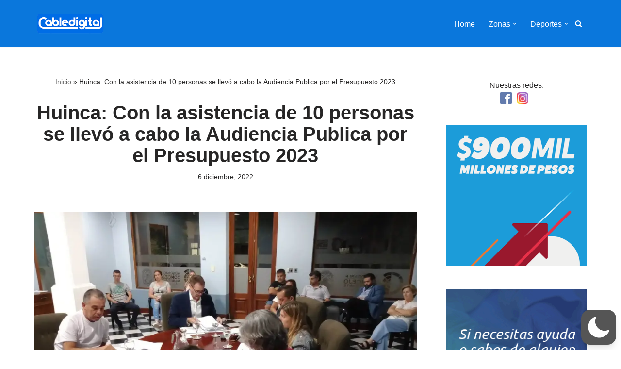

--- FILE ---
content_type: text/html; charset=utf-8
request_url: https://www.google.com/recaptcha/api2/aframe
body_size: 268
content:
<!DOCTYPE HTML><html><head><meta http-equiv="content-type" content="text/html; charset=UTF-8"></head><body><script nonce="IU4LxL9JQzBee2IscqLvzA">/** Anti-fraud and anti-abuse applications only. See google.com/recaptcha */ try{var clients={'sodar':'https://pagead2.googlesyndication.com/pagead/sodar?'};window.addEventListener("message",function(a){try{if(a.source===window.parent){var b=JSON.parse(a.data);var c=clients[b['id']];if(c){var d=document.createElement('img');d.src=c+b['params']+'&rc='+(localStorage.getItem("rc::a")?sessionStorage.getItem("rc::b"):"");window.document.body.appendChild(d);sessionStorage.setItem("rc::e",parseInt(sessionStorage.getItem("rc::e")||0)+1);localStorage.setItem("rc::h",'1768945919748');}}}catch(b){}});window.parent.postMessage("_grecaptcha_ready", "*");}catch(b){}</script></body></html>